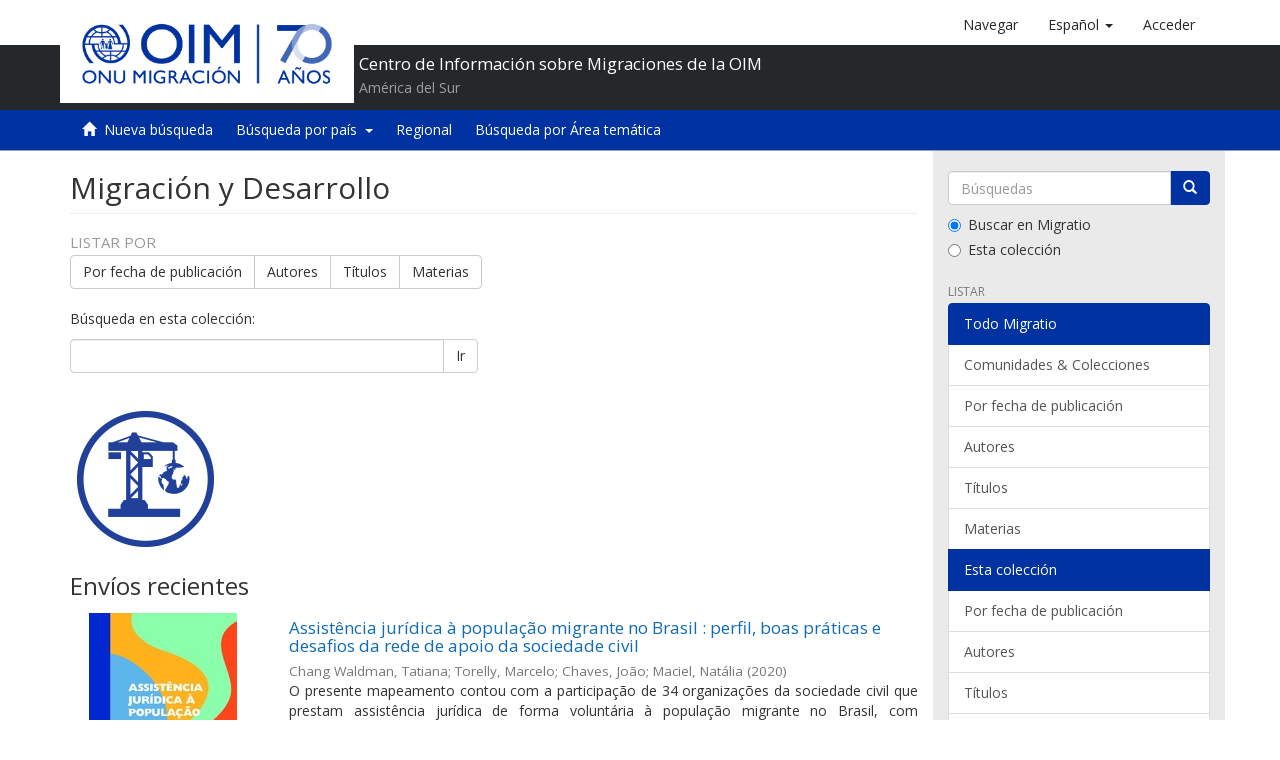

--- FILE ---
content_type: text/html;charset=utf-8
request_url: https://repository.iom.int/handle/20.500.11788/1370;jsessionid=9970827E48CC5C11DCCFCF321F7918C4
body_size: 26000
content:
<!DOCTYPE html><!--[if lt IE 7]> <html class="no-js lt-ie9 lt-ie8 lt-ie7" lang="en"> <![endif]-->
                <!--[if IE 7]>    <html class="no-js lt-ie9 lt-ie8" lang="en"> <![endif]-->
                <!--[if IE 8]>    <html class="no-js lt-ie9" lang="en"> <![endif]-->
                <!--[if gt IE 8]><!--> <html class="no-js" lang="en"> <!--<![endif]-->
            <head><META http-equiv="Content-Type" content="text/html; charset=UTF-8">
<script>(function(w,d,s,l,i){w[l]=w[l]||[];w[l].push({'gtm.start':
        new Date().getTime(),event:'gtm.js'});var f=d.getElementsByTagName(s)[0],
        j=d.createElement(s),dl=l!='dataLayer'?'&l='+l:'';j.async=true;j.src=
        'https://www.googletagmanager.com/gtm.js?id='+i+dl;f.parentNode.insertBefore(j,f);
        })(window,document,'script','dataLayer','GTM-5L3C2QP');</script>
<meta content="text/html; charset=UTF-8" http-equiv="Content-Type">
<meta content="IE=edge,chrome=1" http-equiv="X-UA-Compatible">
<meta content="width=device-width,initial-scale=1" name="viewport">
<link rel="shortcut icon" href="/themes/OIM/images/favicon.ico">
<link rel="apple-touch-icon" href="/themes/OIM/images/apple-touch-icon.png">
<meta name="Generator" content="DSpace 5.8">
<link href="/themes/OIM/styles/main.css" rel="stylesheet">
<link href="/themes/OIM/vendor/font-awesome/css/font-awesome.min.css" rel="stylesheet">
<link type="application/rss+xml" rel="alternate" href="/feed/rss_1.0/20.500.11788/1370">
<link type="application/rss+xml" rel="alternate" href="/feed/rss_2.0/20.500.11788/1370">
<link type="application/atom+xml" rel="alternate" href="/feed/atom_1.0/20.500.11788/1370">
<link type="application/opensearchdescription+xml" rel="search" href="http://repository.iom.int:80/open-search/description.xml" title="DSpace">
<script>
            //Clear default text of emty text areas on focus
            function tFocus(element)
            {
            if (element.value == ' '){element.value='';}
            }
            //Clear default text of emty text areas on submit
            function tSubmit(form)
            {
            var defaultedElements = document.getElementsByTagName("textarea");
            for (var i=0; i != defaultedElements.length; i++){
            if (defaultedElements[i].value == ' '){
            defaultedElements[i].value='';}}
            }
            //Disable pressing 'enter' key to submit a form (otherwise pressing 'enter' causes a submission to start over)
            function disableEnterKey(e)
            {
            var key;

            if(window.event)
            key = window.event.keyCode;     //Internet Explorer
            else
            key = e.which;     //Firefox and Netscape

            if(key == 13)  //if "Enter" pressed, then disable!
            return false;
            else
            return true;
            }
        </script><!--[if lt IE 9]>
            <script src="/themes/OIM/vendor/html5shiv/dist/html5shiv.js"> </script>
            <script src="/themes/OIM/vendor/respond/dest/respond.min.js"> </script>
            <![endif]--><script src="/themes/OIM/vendor/modernizr/modernizr.js"> </script>
<title>Migraci&oacute;n y Desarrollo</title>
</head><body>
<noscript>
<iframe style="display:none;visibility:hidden" width="0" height="0" src="https://www.googletagmanager.com/ns.html?id=GTM-5L3C2QP"></iframe>
</noscript>
<header>
<div role="navigation" class="navbar navbar-default navbar-static-top">
<div class="container">
<div class="navbar-header">
<button data-toggle="offcanvas" class="navbar-toggle" type="button"><span class="sr-only">Cambiar navegaci&oacute;n</span><span class="icon-bar"></span><span class="icon-bar"></span><span class="icon-bar"></span></button><a class="navbar-brand" href="/"><img src="/themes/OIM/images/cliente/IOM70_SP_blue.jpg"></a>
<div class="header-txt pull-left">
<h2>Centro de Informaci&oacute;n sobre Migraciones de la OIM</h2>
<p>Am&eacute;rica del Sur</p>
</div>
<div class="navbar-header pull-right visible-xs hidden-sm hidden-md hidden-lg">
<ul class="nav nav-pills pull-left ">
<li>
<a class="navbar-toggle navbar-link" href="/community-list"><b class="visible-xs glyphicon glyphicon-th-list" aria-hidden="true"></b></a>
</li>
<li class="dropdown" id="ds-language-selection-xs">
<button data-toggle="dropdown" class="dropdown-toggle navbar-toggle navbar-link" role="button" href="#" id="language-dropdown-toggle-xs"><b aria-hidden="true" class="visible-xs glyphicon glyphicon-globe"></b></button>
<ul data-no-collapse="true" aria-labelledby="language-dropdown-toggle-xs" role="menu" class="dropdown-menu pull-right">
<li role="presentation" class="disabled">
<a href="http://repository.iom.int:80/handle/20.500.11788/1370?locale-attribute=es">espa&ntilde;ol</a>
</li>
<li role="presentation">
<a href="http://repository.iom.int:80/handle/20.500.11788/1370?locale-attribute=en">English</a>
</li>
<li role="presentation">
<a href="http://repository.iom.int:80/handle/20.500.11788/1370?locale-attribute=fr">fran&ccedil;ais</a>
</li>
</ul>
</li>
<li>
<form method="get" action="/login" style="display: inline">
<button class="navbar-toggle navbar-link"><b aria-hidden="true" class="visible-xs glyphicon glyphicon-user"></b></button>
</form>
</li>
</ul>
</div>
</div>
<div class="navbar-header pull-right hidden-xs">
<ul class="nav navbar-nav pull-left">
<li>
<a href="/community-list"><span class="hidden-xs">Navegar</span></a>
</li>
</ul>
<ul class="nav navbar-nav pull-left">
<li class="dropdown" id="ds-language-selection">
<a data-toggle="dropdown" class="dropdown-toggle" role="button" href="#" id="language-dropdown-toggle"><span class="hidden-xs">espa&ntilde;ol&nbsp;<b class="caret"></b></span></a>
<ul data-no-collapse="true" aria-labelledby="language-dropdown-toggle" role="menu" class="dropdown-menu pull-right">
<li role="presentation" class="disabled">
<a href="?locale-attribute=es">espa&ntilde;ol</a>
</li>
<li role="presentation">
<a href="?locale-attribute=en">English</a>
</li>
<li role="presentation">
<a href="?locale-attribute=fr">fran&ccedil;ais</a>
</li>
</ul>
</li>
</ul>
<ul class="nav navbar-nav pull-left">
<li>
<a href="/login"><span class="hidden-xs">Acceder</span></a>
</li>
</ul>
<button type="button" class="navbar-toggle visible-sm" data-toggle="offcanvas"><span class="sr-only">Cambiar navegaci&oacute;n</span><span class="icon-bar"></span><span class="icon-bar"></span><span class="icon-bar"></span></button>
</div>
</div>
<div class="block-header"></div>
</div>
</header>
<div class="trail-wrapper hidden-print">
<div class="container">
<div class="row">
<div class="col-xs-12">
<div role="group" class="btn-group" id="communitiesMenu">
<button class="btn btn-default" type="button"><i class="glyphicon glyphicon-home" aria-hidden="true"></i>&nbsp;
                                                    <a href="/">Nueva b&uacute;squeda</a></button>
<div role="group" class="btn-group">
<button aria-expanded="false" aria-haspopup="true" data-toggle="dropdown" type="button" class="btn btn-default dropdown-toggle">B&uacute;squeda por pa&iacute;s&nbsp;
                                            <span class="caret"></span></button>
<ul class="dropdown-menu">
<li>
<a href="/handle/20.500.11788/1358">Argentina</a>
</li>
<li>
<a href="/handle/20.500.11788/1359">Bolivia</a>
</li>
<li>
<a href="/handle/20.500.11788/1360">Brasil</a>
</li>
<li>
<a href="/handle/20.500.11788/1361">Chile</a>
</li>
<li>
<a href="/handle/20.500.11788/1">Colombia</a>
</li>
<li>
<a href="/handle/20.500.11788/1362">Ecuador</a>
</li>
<li>
<a href="/handle/20.500.11788/1363">Paraguay</a>
</li>
<li>
<a href="/handle/20.500.11788/1364">Per&uacute;</a>
</li>
<li>
<a href="/handle/20.500.11788/1365">Uruguay</a>
</li>
<li>
<a href="/handle/20.500.11788/21">Venezuela</a>
</li>
</ul>
</div>
<button class="btn btn-default" type="button"><a href="/handle/20.500.11788/1455">Regional</a></button><button class="btn btn-default" type="button"><a href="/search-filter?field=subject">B&uacute;squeda por &Aacute;rea tem&aacute;tica</a></button>
</div>
</div>
</div>
</div>
</div>
<div class="hidden" id="no-js-warning-wrapper">
<div id="no-js-warning">
<div class="notice failure">JavaScript is disabled for your browser. Some features of this site may not work without it.</div>
</div>
</div>
<div class="container" id="main-container">
<div class="row row-offcanvas row-offcanvas-right">
<div class="horizontal-slider clearfix">
<div class="col-xs-12 col-sm-12 col-md-9 main-content">
<div>
<h2 class="ds-div-head page-header first-page-header">Migraci&oacute;n y Desarrollo</h2>
<div id="aspect_artifactbrowser_CollectionViewer_div_collection-home" class="ds-static-div primary repository collection">
<div id="aspect_artifactbrowser_CollectionViewer_div_collection-search-browse" class="ds-static-div secondary search-browse">
<div id="aspect_browseArtifacts_CollectionBrowse_div_collection-browse" class="ds-static-div secondary browse">
<h3 class="ds-div-head">Listar por</h3>
<div id="aspect_browseArtifacts_CollectionBrowse_list_collection-browse" class="ds-static-div collection-browse">
<p class="ds-paragraph  btn-group">
<a href="/handle/20.500.11788/1370/browse?type=datecreated" class=" btn btn-default ">Por fecha de publicaci&oacute;n</a><a href="/handle/20.500.11788/1370/browse?type=author" class=" btn btn-default ">Autores</a><a href="/handle/20.500.11788/1370/browse?type=title" class=" btn btn-default ">T&iacute;tulos</a><a href="/handle/20.500.11788/1370/browse?type=subject" class=" btn btn-default ">Materias</a>
</p>
</div>
</div>
<form id="aspect_discovery_CollectionSearch_div_collection-search" class="ds-interactive-div secondary search" action="/handle/20.500.11788/1370/discover" method="post" onsubmit="javascript:tSubmit(this);">
<p>B&uacute;squeda en esta colecci&oacute;n:</p>
<div class="row">
<div id="aspect_discovery_CollectionSearch_p_search-query" class="col-sm-6">
<p class="input-group">
<input id="aspect_discovery_CollectionSearch_field_query" class="ds-text-field form-control" name="query" type="text" value=""><span class="input-group-btn"><button id="aspect_discovery_CollectionSearch_field_submit" class="ds-button-field btn btn-default" name="submit" type="submit">Ir</button></span>
</p>
</div>
</div>
</form>
</div>
<div id="aspect_artifactbrowser_CollectionViewer_div_collection-view" class="ds-static-div secondary">
<!-- External Metadata URL: cocoon://metadata/handle/20.500.11788/1370/mets.xml-->
<div class="detail-view">&nbsp;
            
            <div class="ds-logo-wrapper">
<img class="logo img-responsive" src="/bitstream/id/9328/Migraci%c3%b3n%20y%20desarrollo.png?sequence=-1" alt="Logo de la colecci&oacute;n"></div>
</div>
</div>
<h3 class="ds-div-head">Env&iacute;os recientes</h3>
<div id="aspect_discovery_CollectionRecentSubmissions_div_collection-recent-submission" class="ds-static-div secondary recent-submission">
<ul class="ds-artifact-list list-unstyled">
<!-- External Metadata URL: cocoon://metadata/handle/20.500.11788/2304/mets.xml?sections=dmdSec,fileSec&fileGrpTypes=THUMBNAIL-->
<li class="ds-artifact-item odd">
<div class="item-wrapper row">
<div class="col-sm-3 hidden-xs">
<div class="thumbnail artifact-preview">
<a href="/handle/20.500.11788/2304" class="image-link"><img alt="Thumbnail" class="img-responsive" src="/bitstream/handle/20.500.11788/2304/BRL-OIM%20013.pdf.jpg?sequence=3&isAllowed=y"></a>
</div>
</div>
<div class="col-sm-9">
<div class="artifact-description">
<h4 class="artifact-title">
<a href="/handle/20.500.11788/2304">Assist&ecirc;ncia jur&iacute;dica &agrave; popula&ccedil;&atilde;o migrante no Brasil : perfil, boas pr&aacute;ticas e desafios da rede de apoio da sociedade civil</a><span class="Z3988" title="ctx_ver=Z39.88-2004&amp;rft_val_fmt=info%3Aofi%2Ffmt%3Akev%3Amtx%3Adc&amp;rft_id=978-65-87187-02-0&amp;rft_id=BRL-OIM+013&amp;rft_id=http%3A%2F%2Fhdl.handle.net%2F20.500.11788%2F2304&amp;rfr_id=info%3Asid%2Fdspace.org%3Arepository&amp;">
                    ﻿ 
                </span>
</h4>
<div class="artifact-info">
<span class="author h4"><small>Chang Waldman, Tatiana; Torelly, Marcelo; Chaves, Jo&atilde;o; Maciel, Nat&aacute;lia</small></span> <span class="publisher-date h4"><small>(<span class="date">2020</span>)</small></span>
</div>
<div class="artifact-abstract">O presente mapeamento contou com a participa&ccedil;&atilde;o de 34 organiza&ccedil;&otilde;es da sociedade civil que prestam assist&ecirc;ncia jur&iacute;dica de forma volunt&aacute;ria &agrave; popula&ccedil;&atilde;o migrante no Brasil, com representa&ccedil;&atilde;o de todas as cinco regi&otilde;es do pa&iacute;s ...</div>
</div>
</div>
</div>
</li>
<!-- External Metadata URL: cocoon://metadata/handle/20.500.11788/2089/mets.xml?sections=dmdSec,fileSec&fileGrpTypes=THUMBNAIL-->
<li class="ds-artifact-item even">
<div class="item-wrapper row">
<div class="col-sm-3 hidden-xs">
<div class="thumbnail artifact-preview">
<a href="/handle/20.500.11788/2089" class="image-link"><img alt="Thumbnail" class="img-responsive" src="/bitstream/handle/20.500.11788/2089/BRL-OIM%20009.pdf.jpg?sequence=3&isAllowed=y"></a>
</div>
</div>
<div class="col-sm-9">
<div class="artifact-description">
<h4 class="artifact-title">
<a href="/handle/20.500.11788/2089">Acesso dos migrantes internacionais ao mercado de trabalho brasileiro: desafios e oportunidades para as empresas</a><span class="Z3988" title="ctx_ver=Z39.88-2004&amp;rft_val_fmt=info%3Aofi%2Ffmt%3Akev%3Amtx%3Adc&amp;rft_id=978-85-94066-05-3&amp;rft_id=BRL-OIM+009&amp;rft_id=http%3A%2F%2Fhdl.handle.net%2F20.500.11788%2F2089&amp;rfr_id=info%3Asid%2Fdspace.org%3Arepository&amp;">
                    ﻿ 
                </span>
</h4>
<div class="artifact-info">
<span class="author h4"><small>Torelly, Marcelo; Eiras de Almeida, Maria Gabriela; Dall'Anese, Marina; Netto, Victor</small></span> <span class="publisher-date h4"><small>(<span class="date">2018</span>)</small></span>
</div>
<div class="artifact-abstract">A partir de uma consulta com executivos de 79 empresas, o relat&oacute;rio apresenta um diagn&oacute;stico da percep&ccedil;&atilde;o dos profissionais da Rede Brasil do Pacto Global sobre a tem&aacute;tica de trabalhadores migrantes. Os resultados apontam ...</div>
</div>
</div>
</div>
</li>
<!-- External Metadata URL: cocoon://metadata/handle/20.500.11788/2032/mets.xml?sections=dmdSec,fileSec&fileGrpTypes=THUMBNAIL-->
<li class="ds-artifact-item odd">
<div class="item-wrapper row">
<div class="col-sm-3 hidden-xs">
<div class="thumbnail artifact-preview">
<a href="/handle/20.500.11788/2032" class="image-link"><img alt="Thumbnail" class="img-responsive" src="/bitstream/handle/20.500.11788/2032/BRL-OIM%20006.pdf.jpg?sequence=3&isAllowed=y"></a>
</div>
</div>
<div class="col-sm-9">
<div class="artifact-description">
<h4 class="artifact-title">
<a href="/handle/20.500.11788/2032">Pol&iacute;tica de migra&ccedil;&atilde;o e ref&uacute;gio do Brasil consolidada, vol.1: vis&otilde;es do contexto migrat&oacute;rio no Brasil</a><span class="Z3988" title="ctx_ver=Z39.88-2004&amp;rft_val_fmt=info%3Aofi%2Ffmt%3Akev%3Amtx%3Adc&amp;rft_id=9788594006615&amp;rft_id=BRL-OIM+006&amp;rft_id=http%3A%2F%2Fhdl.handle.net%2F20.500.11788%2F2032&amp;rfr_id=info%3Asid%2Fdspace.org%3Arepository&amp;">
                    ﻿ 
                </span>
</h4>
<div class="artifact-info">
<span class="author h4"><small>Torelly, Marcelo; Khoury, Aline; Vedovato, Lu&iacute;s Renato; Korber Gon&ccedil;alves, Veronica</small></span> <span class="publisher-date h4"><small>(<span class="date">2017</span>)</small></span>
</div>
<div class="artifact-abstract">O relat&oacute;rio Vis&otilde;es do Contexto Migrat&oacute;rio no Brasil apresenta a primeira parte dos resultados do projeto Pol&iacute;tica de Migra&ccedil;&atilde;o e Ref&uacute;gio do Brasil Consolidada, parte da Carta Acordo firmada entre a Organiza&ccedil;&atilde;o Internacional ...</div>
</div>
</div>
</div>
</li>
<!-- External Metadata URL: cocoon://metadata/handle/20.500.11788/1368/mets.xml?sections=dmdSec,fileSec&fileGrpTypes=THUMBNAIL-->
<li class="ds-artifact-item even">
<div class="item-wrapper row">
<div class="col-sm-3 hidden-xs">
<div class="thumbnail artifact-preview">
<a href="/handle/20.500.11788/1368" class="image-link"><img alt="Thumbnail" class="img-responsive" src="/bitstream/handle/20.500.11788/1368/PORTADA_OIM.jpg.jpg?sequence=10&isAllowed=y"></a>
</div>
</div>
<div class="col-sm-9">
<div class="artifact-description">
<h4 class="artifact-title">
<a href="/handle/20.500.11788/1368">A imigra&ccedil;&atilde;o haitiana no Brasil: caracter&iacute;sticas s&oacute;cio-demogr&aacute;ficas e laborais na regi&atilde;o sul e no Distrito Federal</a><span class="Z3988" title="ctx_ver=Z39.88-2004&amp;rft_val_fmt=info%3Aofi%2Ffmt%3Akev%3Amtx%3Adc&amp;rft_id=978-956-374-001-1&amp;rft_id=BRL-OIM+001&amp;rft_id=http%3A%2F%2Fhdl.handle.net%2F20.500.11788%2F1368&amp;rft_id=http%3A%2F%2Fobmigra.mte.gov.br%2Findex.php%2Fpublicacoes-obmigra%2Fitem%2Fdownload%2F58_aab1a68535c02d67ce918242eecd9bc8&amp;rfr_id=info%3Asid%2Fdspace.org%3Arepository&amp;">
                    ﻿ 
                </span>
</h4>
<div class="artifact-info">
<span class="author h4"><small>OBMigra</small></span> <span class="publisher-date h4"><small>(<span class="publisher">Universidad de Desarrollo (UDD)</span>, <span class="date">2016</span>)</small></span>
</div>
<div class="artifact-abstract">Na presente d&eacute;cada, o Brasil vem recebendo novos e diversificados fluxos migrat&oacute;rios. O n&uacute;mero total de imigrantes formalmente empregados teve um crescimento de 126% entre 2010 e 2014. Entre os chamados "novos fluxos", ...</div>
</div>
</div>
</div>
</li>
</ul>
</div>
</div>
</div>
</div>
<div role="navigation" id="sidebar" class="col-xs-6 col-sm-3 sidebar-offcanvas">
<div class="word-break hidden-print" id="ds-options">
<div class="ds-option-set" id="ds-search-option">
<form method="post" class="" id="ds-search-form" action="/discover">
<fieldset>
<div class="input-group">
<input placeholder="B&uacute;squedas" type="text" class="ds-text-field form-control" name="query"><span class="input-group-btn"><button title="Ir" class="ds-button-field btn btn-primary"><span aria-hidden="true" class="glyphicon glyphicon-search"></span></button></span>
</div>
<div class="radio">
<label><input checked value="" name="scope" type="radio" id="ds-search-form-scope-all">Buscar en Migratio</label>
</div>
<div class="radio">
<label><input name="scope" type="radio" id="ds-search-form-scope-container" value="20.500.11788/1370">Esta colecci&oacute;n</label>
</div>
</fieldset>
</form>
</div>
<h2 class="ds-option-set-head  h6">Listar</h2>
<div id="aspect_viewArtifacts_Navigation_list_browse" class="list-group">
<a class="list-group-item active"><span class="h5 list-group-item-heading  h5">Todo Migratio</span></a><a href="/community-list" class="list-group-item ds-option">Comunidades &amp; Colecciones</a><a href="/browse?type=datecreated" class="list-group-item ds-option">Por fecha de publicaci&oacute;n</a><a href="/browse?type=author" class="list-group-item ds-option">Autores</a><a href="/browse?type=title" class="list-group-item ds-option">T&iacute;tulos</a><a href="/browse?type=subject" class="list-group-item ds-option">Materias</a><a class="list-group-item active"><span class="h5 list-group-item-heading  h5">Esta colecci&oacute;n</span></a><a href="/handle/20.500.11788/1370/browse?type=datecreated" class="list-group-item ds-option">Por fecha de publicaci&oacute;n</a><a href="/handle/20.500.11788/1370/browse?type=author" class="list-group-item ds-option">Autores</a><a href="/handle/20.500.11788/1370/browse?type=title" class="list-group-item ds-option">T&iacute;tulos</a><a href="/handle/20.500.11788/1370/browse?type=subject" class="list-group-item ds-option">Materias</a>
</div>
<h2 class="ds-option-set-head  h6">Mi cuenta</h2>
<div id="aspect_viewArtifacts_Navigation_list_account" class="list-group">
<a href="/login" class="list-group-item ds-option">Acceder</a><a href="/register" class="list-group-item ds-option">Registro</a>
</div>
<div id="aspect_viewArtifacts_Navigation_list_context" class="list-group"></div>
<div id="aspect_viewArtifacts_Navigation_list_administrative" class="list-group"></div>
<h2 class="ds-option-set-head  h6">Descubre</h2>
<div id="aspect_discovery_Navigation_list_discovery" class="list-group">
<a class="list-group-item active"><span class="h5 list-group-item-heading  h5">Autor</span></a><a href="/handle/20.500.11788/1370/discover?filtertype=author&filter_relational_operator=equals&filter=Torelly%2C+Marcelo" class="list-group-item ds-option">Torelly, Marcelo (3)</a><a href="/handle/20.500.11788/1370/discover?filtertype=author&filter_relational_operator=equals&filter=Chang+Waldman%2C+Tatiana" class="list-group-item ds-option">Chang Waldman, Tatiana (1)</a><a href="/handle/20.500.11788/1370/discover?filtertype=author&filter_relational_operator=equals&filter=Chaves%2C+Jo%C3%A3o" class="list-group-item ds-option">Chaves, Jo&atilde;o (1)</a><a href="/handle/20.500.11788/1370/discover?filtertype=author&filter_relational_operator=equals&filter=Dall%27Anese%2C+Marina" class="list-group-item ds-option">Dall'Anese, Marina (1)</a><a href="/handle/20.500.11788/1370/discover?filtertype=author&filter_relational_operator=equals&filter=Eiras+de+Almeida%2C+Maria+Gabriela" class="list-group-item ds-option">Eiras de Almeida, Maria Gabriela (1)</a><a href="/handle/20.500.11788/1370/discover?filtertype=author&filter_relational_operator=equals&filter=Khoury%2C+Aline" class="list-group-item ds-option">Khoury, Aline (1)</a><a href="/handle/20.500.11788/1370/discover?filtertype=author&filter_relational_operator=equals&filter=Korber+Gon%C3%A7alves%2C+Veronica" class="list-group-item ds-option">Korber Gon&ccedil;alves, Veronica (1)</a><a href="/handle/20.500.11788/1370/discover?filtertype=author&filter_relational_operator=equals&filter=Maciel%2C+Nat%C3%A1lia" class="list-group-item ds-option">Maciel, Nat&aacute;lia (1)</a><a href="/handle/20.500.11788/1370/discover?filtertype=author&filter_relational_operator=equals&filter=Netto%2C+Victor" class="list-group-item ds-option">Netto, Victor (1)</a><a href="/handle/20.500.11788/1370/discover?filtertype=author&filter_relational_operator=equals&filter=OBMigra" class="list-group-item ds-option">OBMigra (1)</a><a href="/handle/20.500.11788/1370/search-filter?field=author" class="list-group-item ds-option">... m&aacute;s</a><a class="list-group-item active"><span class="h5 list-group-item-heading  h5">Materia</span></a><a href="/handle/20.500.11788/1370/discover?filtertype=subject&filter_relational_operator=equals&filter=consulta+social" class="list-group-item ds-option">consulta social (1)</a><a href="/handle/20.500.11788/1370/discover?filtertype=subject&filter_relational_operator=equals&filter=Flujos+Migratorios" class="list-group-item ds-option">Flujos Migratorios (1)</a><a href="/handle/20.500.11788/1370/discover?filtertype=subject&filter_relational_operator=equals&filter=Migraci%C3%B3n+y+Desarrollo" class="list-group-item ds-option">Migraci&oacute;n y Desarrollo (1)</a><a href="/handle/20.500.11788/1370/discover?filtertype=subject&filter_relational_operator=equals&filter=Pol%C3%ADtica+de+Migra%C3%A7%C3%A3o" class="list-group-item ds-option">Pol&iacute;tica de Migra&ccedil;&atilde;o (1)</a><a href="/handle/20.500.11788/1370/discover?filtertype=subject&filter_relational_operator=equals&filter=Pol%C3%ADticas+migratorias" class="list-group-item ds-option">Pol&iacute;ticas migratorias (1)</a><a href="/handle/20.500.11788/1370/discover?filtertype=subject&filter_relational_operator=equals&filter=pol%C3%ADticas+p%C3%BAblicas+migrat%C3%B3ras" class="list-group-item ds-option">pol&iacute;ticas p&uacute;blicas migrat&oacute;ras (1)</a><a href="/handle/20.500.11788/1370/discover?filtertype=subject&filter_relational_operator=equals&filter=Salud" class="list-group-item ds-option">Salud (1)</a><a href="/handle/20.500.11788/1370/search-filter?field=subject" class="list-group-item ds-option">... m&aacute;s</a><a class="list-group-item active"><span class="h5 list-group-item-heading  h5">Fecha</span></a><a href="/handle/20.500.11788/1370/discover?filtertype=dateCreated&filter_relational_operator=equals&filter=2020" class="list-group-item ds-option">2020 (1)</a><a href="/handle/20.500.11788/1370/discover?filtertype=dateCreated&filter_relational_operator=equals&filter=2018" class="list-group-item ds-option">2018 (1)</a><a href="/handle/20.500.11788/1370/discover?filtertype=dateCreated&filter_relational_operator=equals&filter=2017" class="list-group-item ds-option">2017 (1)</a><a href="/handle/20.500.11788/1370/discover?filtertype=dateCreated&filter_relational_operator=equals&filter=2016" class="list-group-item ds-option">2016 (1)</a>
</div>
<div>
<h2 class="ds-option-set-head h6">RSS Feeds</h2>
<div class="ds-option-set list-group" id="ds-feed-option">
<a class="list-group-item" href="/feed/rss_1.0/20.500.11788/1370"><img alt="feed" class="btn-xs" src="/static/icons/feed.png">RSS 1.0</a><a class="list-group-item" href="/feed/rss_2.0/20.500.11788/1370"><img alt="feed" class="btn-xs" src="/static/icons/feed.png">RSS 2.0</a><a class="list-group-item" href="/feed/atom_1.0/20.500.11788/1370"><img alt="feed" class="btn-xs" src="/static/icons/feed.png">Atom</a>
</div>
</div>
</div>
</div>
</div>
</div>
</div>
<footer>
<div class="container">
<div class="row">
<div class="col-xs-12 col-sm-12 col-md-12">
<p class="text-center">
<a href="/page/tyc">T&eacute;rminos y condiciones</a>&nbsp;|&nbsp;<a target="_blank" href="http://cimal.iom.int/content/contacto">Contacto</a>
</p>
</div>
</div>
</div>
<a class="hidden" href="/htmlmap">&nbsp;</a>
</footer>
<script>if(!window.DSpace){window.DSpace={};}window.DSpace.context_path='';window.DSpace.theme_path='/themes/OIM/';</script><script charset="utf-8" src="/themes/OIM/scripts/scripts.min.js"></script><script src="/themes/OIM/scripts/gtm-custom.min.js?version=1.0" type="text/javascript"></script><script src="/themes/OIM/scripts/theme.js"> </script>
</body></html>
